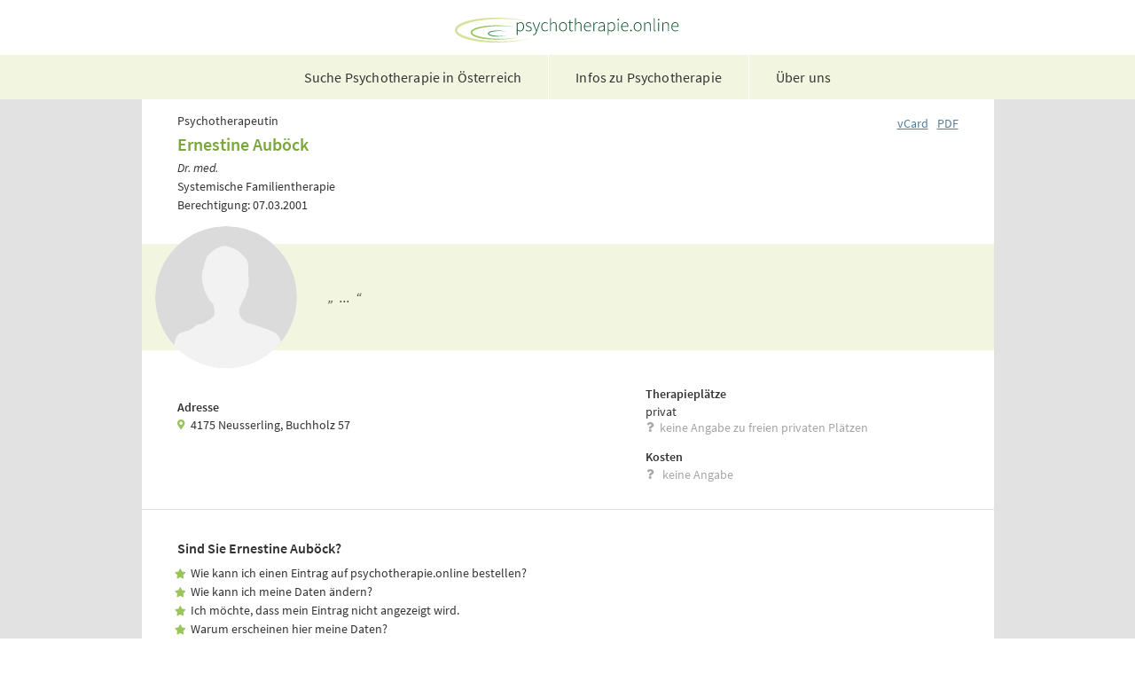

--- FILE ---
content_type: text/html; charset=UTF-8
request_url: https://psychotherapie.online/psychotherapeutin/aub%C3%B6ck-ernestine-5411/
body_size: 2132
content:
	<!DOCTYPE html>

	<html lang="de-AT">

	<head>

	<title>Auböck Ernestine Psychotherapeutin</title>
	<meta charset="utf-8">
	<meta name="description"            content="Psychotherapeutin Auböck Ernestine, 4175 Neusserling" />
	<meta name="title"                  content="Auböck Ernestine Psychotherapeutin" />
	<meta name="keywords"               content="Psychotherapie,Psychotherapeutin,4175,Neusserling,Buchholz,Systemische,Familientherapie" />
	<meta name="page-topic"             content="Psychotherapie,Psychotherapeutin,Psychotherapeut" />
	<meta name="viewport"               content="width=device-width, initial-scale=1.0, maximum-scale=1.0"/>
	<meta http-equiv="Content-Type"     content="text/html; charset=utf-8" />
	<meta http-equiv="Cache-Control"    content="no-cache" />
	<meta name="audience"               content="all" />
	<meta http-equiv="content-language" content="de-AT" />
	<meta name="robots"                 content="index, follow" />
	<meta name="revisit-after"          content="1 days" />

	<link rel="stylesheet" type="text/css" href="/css/styles.css">
	<link rel="stylesheet" href="/css/fontawesome-free-5.15.1-web/css/all.css">

	<link rel="icon" type="image/svg+xml"             href="/images/favicon/favicon.svg">
	<link rel="icon" type="image/png"                 href="/images/favicon/favicon.png">
	<link rel="apple-touch-icon"      sizes="180x180" href="/images/favicon/apple-touch-icon.png">
	<link rel="icon" type="image/png" sizes="32x32"   href="/images/favicon/favicon-32x32.png">
	<link rel="icon" type="image/png" sizes="16x16"   href="/images/favicon/favicon-16x16.png">
	<link rel="manifest"                              href="/images/favicon/site.webmanifest">
	<link rel="mask-icon"                             href="/images/favicon/safari-pinned-tab.svg" color="#5bbad5">
	<meta name="msapplication-TileColor" 		  content="#da532c">
	<meta name="theme-color"             		  content="#ffffff">

	<script type="application/ld+json">{"@context": "https://schema.org","@type": "MedicalBusiness","name": "Psychotherapeutin Ernestine Auböck","image": "https://psychotherapie.online/psychotherapeutin/auböck-ernestine-5411/psychotherapeutin-auböck-ernestine.png","@id": "https://psychotherapie.online/psychotherapeutin/auböck-ernestine-5411/","url": "https://psychotherapie.online/psychotherapeutin/auböck-ernestine-5411/","knowsAbout": ["Systemische Familientherapie"],"foundingDate": "2001-03-07","address": {"@type": "PostalAddress","streetAddress": "Buchholz 57","addressLocality": "Neusserling","postalCode": "4175","addressCountry": "AT","telephone": "+43723133051","email": "tina.auboeck@gmx.at"},"location":[{"@type": "Place","name": "Psychotherapeutin Ernestine Auböck","image": "https://psychotherapie.online/psychotherapeutin/auböck-ernestine-5411/psychotherapeutin-auböck-ernestine.png","address": {"@type": "PostalAddress","streetAddress": "Buchholz 57","addressLocality": "Neusserling","postalCode": "4175","addressCountry": "AT","telephone": "+43723133051","email": "tina.auboeck@gmx.at"},"geo": {"@type": "GeoCoordinates","latitude": 48.434568669279,"longitude": 14.177163933135}}],"sameAs": "https://psychotherapie.online/psychotherapeutin/auböck-ernestine-5411/" }</script></head><body>
<div class="page">
	<div class="header">
	<div class="logo">
	<a href="/">
	<img src="/images/logo_psycho-online_source_knapp.svg" alt="Logo von psychotherapie.online" height="28px">
	</a>
	</div>
			<ul class="menu">
		<li><a href="/"                         class="menuitem">Suche Psychotherapie in Österreich</a></li>
		<li><a href="/psychotherapie-faq/"      class="menuitem">Infos zu Psychotherapie</a></li>
		<li><a href="/psychotherapeuten-suche/" class="menuitem">Über uns</a></li>
		</ul>
			</div>
	<div class="main"><div class="container-detail-nameinfo"><div class="detail-nameinfo"><p class="detail-nameinfo-text">Psychotherapeutin</p><h1 class="detail-name h2">Ernestine Auböck</h1><p class="title">Dr. med.</p><p>Systemische Familientherapie</p><p class="detail-nameinfo-text">Berechtigung: 07.03.2001</p></div><div class="container-detail-sharelinks"><a class="detail-sharelink" href="/psychotherapeutin/auböck-ernestine-5411/psychotherapeutin-auböck-ernestine.vcf">vCard</a><a class="detail-sharelink" href="/psychotherapeutin/auböck-ernestine-5411/psychotherapeutin-auböck-ernestine.pdf">PDF</a></div></div></div><div class="full container-zitat"><div class="detail-portrait"><img src="/psychotherapeutin/auböck-ernestine-5411/psychotherapeutin-auböck-ernestine.png" width="160" height="160" alt="PsychotherapeutinErnestine Auböck" /></div><p class="zitat">„&nbsp; ... &nbsp;“</p></div><div class="main detail-info"><div class="detail-info-col-1"><ul class="fa-ul"></ul><h4>Adresse</h4><ul class="fa-ul"><li><i class="fa-li fa fa-map-marker-alt"></i>4175 Neusserling, Buchholz 57</li></ul></div><div class="detail-info-col-2"><h4>Therapieplätze</h4><ul><li>privat</li><li class="text-keine-angabe"><img class="mini-icon" src="/images/question-icon-grey-square.svg"/>keine Angabe zu freien privaten Plätzen</li></ul><h4>Kosten</h4><ul><li class="text-keine-angabe"><img class="mini-icon" src="/images/question-icon-grey-square.svg"/> keine Angabe</li></ul></div></div><div class="main detail-nameinfo">

<br>
<h3>Sind Sie 
Ernestine Auböck?
</h3>
<ul class="fa-ul infobar-text">
<li><i class="fa-li fa fa-star"></i>Wie kann ich einen Eintrag auf psychotherapie.online bestellen?</li>
<li><i class="fa-li fa fa-star"></i>Wie kann ich meine Daten ändern?</li>
<li><i class="fa-li fa fa-star"></i>Ich möchte, dass mein Eintrag nicht angezeigt wird.</li>
<li><i class="fa-li fa fa-star"></i>Warum erscheinen hier meine Daten?</li>
</ul>
<br>
Alle Informationen finden Sie unter <a href="https://psychotherapie.online/login/?info">Psychotherapeut*innen auf psychotherapie.online</a>.
<br><br>
</div>
<div class="detail-map-container"><div class="detail-map"><iframe width="100%" height="100%" style="border:none;"
	       src="/map/?id=696ae0f2754977.84875580&db=psy&len=38834ec828b0504c0181c4595bb629fff12a9c1689f83ca5e148f6b0f0f81a4d"></iframe></div><p class="map-impressum">Datenquelle: <a href="https://basemap.at/" target="_blank">basemap.at</a></p></div><div class="main container-detail-pics">
</div>

<div class="footer"><a class="footer-link" href="/impressum/" >Impressum & Datenschutz</a><a class="footer-link" href="/login/">Registrieren & Anmelden</a></div>
</div>

</body>
</html>


--- FILE ---
content_type: text/html; charset=UTF-8
request_url: https://psychotherapie.online/map/?id=696ae0f2754977.84875580&db=psy&len=38834ec828b0504c0181c4595bb629fff12a9c1689f83ca5e148f6b0f0f81a4d
body_size: 2767
content:
<!DOCTYPE html>
<html>
<head>
<meta http-equiv="Content-Type" content="text/html; charset=utf-8">
<meta name="viewport" content="width=device-width, initial-scale=1.0, maximum-scale=1.0, user-scalable=0">
<meta name="apple-mobile-web-app-capable" content="yes">
<title>psychotherapie.online - Karte Psychotherapeuten Österreich</title>
<link rel="stylesheet" href="/openlayers/theme/default/style.css" type="text/css"/>
<style>
html, body, div, span, object, iframe, h1, h2, h3, h4, h5, h6, p, blockquote, pre, a, abbr, acronym, address, code, del, dfn, em, img, q, dl, dt, dd, fieldset, form, label, legend, table, caption, tbody, tfoot, thead, tr, th, td {margin:0;padding:0;border:0;font-weight:inherit;font-style:inherit;font-size:100%;font-family:inherit;vertical-align:baseline;}
body {line-height:1.5;}
table {border-collapse:separate;border-spacing:0;}
caption, th, td {text-align:left;font-weight:normal;}
table, td, th {vertical-align:middle;}
blockquote:before, blockquote:after, q:before, q:after {content:"";}
blockquote, q {quotes:"" "";}
a img {border:none;}
body 
{
	font-family: "Lucida Grande", Verdana, Geneva, Lucida, Arial, Helvetica, sans-serif;
	font-size: 80%;
	color: #222;
	background: #fff;
	margin: 0em 0em;
}
pre, code 
{
	margin: 1.5em 0;
	white-space: pre;
}
pre, code 
{
	font: 1em 'andale mono', 'lucida console', monospace;
	line-height:1.5;
}
a[href] 
{
	color: #436976;
	background-color: transparent;
}
h1, h2, h3, h4, h5, h6 
{
	color: #003a6b;
	background-color: transparent;
	font: 100% 'Lucida Grande', Verdana, Geneva, Lucida, Arial, Helvetica, sans-serif;
	margin: 0;
	padding-top: 0.5em;
}
h1 
{
	font-size: 130%;
	margin-bottom: 0.5em;
	border-bottom: 1px solid #fcb100;
}
h2 
{
	font-size: 120%;
	margin-bottom: 0.5em;
	border-bottom: 1px solid #aaa;
}
h3 
{
	font-size: 110%;
	margin-bottom: 0.5em;
	text-decoration: underline;
}
h4 
{
	font-size: 100%;
	font-weight: bold;
}
h5 
{
	font-size: 100%;
	font-weight: bold;
}
h6 
{
	font-size: 80%;
	font-weight: bold;
}
.olControlAttribution 
{
	bottom: 5px;
}
.smallmap 
{
	width: 100%;
	height: 380px;
	border: 0px solid #ff0000;
}
#tags 
{
	display: none;
}
#docs p 
{
	margin-bottom: 0.5em;
}
/* **** 20210531 atitngo 
@media only screen and (max-width: 600px) 
{
	body 
	{
		height           : 100%;
		margin           : 0;
		padding          : 0;
		width            : 100%;
	}
	#map
	{
		background : #7391ad;
		width      : 100%;
	}
	#map 
	{
		border : 0;
		height : 512px;
	}
	#title 
	{
		font-size   : 1.3em;
		line-height : 2em;
		text-indent : 1em;
		margin      : 0;
		padding     : 0;
	}
	#docs 
	{
		bottom     : 0;
		padding    : 1em;
	}
	#shortdesc 
	{
		color      : #aaa;
		font-size  : 0.8em;
		padding    : 1em;
		text-align : right;
	}
	#tags 
	{
		display : none;
	}
}
@media only screen and (orientation: landscape) and (max-width: 600px)
{
	#shortdesc 
	{
		float: right;
		width: 25%;
	}
	#map 
	{
		width: 70%;
	}
	#docs 
	{
		font-size: 12px;
	}
}
*/
body 
{
	-webkit-text-size-adjust: none;
}

.olImageLoadError{display: none !important;}

</style>

<script src="/openlayers/OpenLayers.js"></script>

<script>

var map;

var extent = new OpenLayers.Bounds(960775.14794368,
                                   5792039.2022823,
                                   1943722.9120636,
                                   6329479.324005);

function init()
{
	map = new OpenLayers.Map({
			div: "map",
			projection: "EPSG:3857",
			numZoomLevels: 19,
			controls: []
				});

        map.setOptions({restrictedExtent: extent});

	map.isValidZoomLevel = function(zoomLevel) 
	{
		    valid = ( (zoomLevel != null) && (zoomLevel >= 7) && (zoomLevel <= 19) ); // 20 was 16
		    if(!valid && map.getZoom() == 0)
		    {
			map.zoomTo(19 - (19 - 7)/2);
		    }
		    return valid;
	}

	map.addControl(new OpenLayers.Control.Navigation());       // The navigation control handles map browsing with mouse events (dragging, double-clicking, and scrolling the wheel).  Create a new navigation control with the OpenLayers.Control.Navigation control.
	map.addControl(new OpenLayers.Control.KeyboardDefaults()); // The KeyboardDefaults control adds panning and zooming functions, controlled with the keyboard.  By default arrow keys pan, +/- keys zoom & Page Up/Page Down/Home/End scroll by three quarters of a page.
	//map.addControl(new OpenLayers.Control.TouchNavigation());  // The navigation control handles map browsing with touch events (dragging, double-tapping, tap with two fingers, and pinch zoom).  Create a new control with the OpenLayers.Control.TouchNavigation constructor.
	//map.addControl(new OpenLayers.Control.PinchZoom());        // Create a control for zooming with pinch gestures.  This works on devices with multi-touch support.
	map.addControl(new OpenLayers.Control.PanZoom());	   // The PanZoom is a visible control, composed of a OpenLayers.Control.PanPanel and a OpenLayers.Control.ZoomPanel.  By default it is drawn in the upper left corner of the map.
	//map.addControl(new OpenLayers.Control.Scale());            // The Scale control displays the current map scale as a ratio (e.g.  Scale = 1:1M).  By default it is displayed in the lower right corner of the map.
	//map.addControl(new OpenLayers.Control.ScaleLine());        // The ScaleLine displays a small line indicator representing the current map scale on the map.  By default it is drawn in the lower left corner of the map.

/*	
	var basemap = new OpenLayers.Layer.WMTS({
			name: "basemap.at",
			url:
			"https://maps.wien.gv.at/basemap/bmaphidpi/{Style}/{TileMatrixSet}/{TileMatrix}/{TileRow}/{TileCol}.jpeg",
			layer: "geolandbasemap",
			matrixSet: "google3857",
			requestEncoding: "REST",
			style: "normal",
			isBaseLayer: true });

*/
	// "https://psychotherapie.online/basemap/tiles/{TileMatrix}/{TileCol}/{TileRow}.png",

	var basemap = new OpenLayers.Layer.WMTS({
			name: "basemap.at",
			url:
			"https://psychotherapie.online/basemap/{TileMatrix}/{TileCol}/{TileRow}",
			layer: "geolandbasemap",
			matrixSet: "google3857",
			requestEncoding: "REST",
			style: "normal",
			isBaseLayer: true });

	map.addLayers([basemap]);

	var markers = new OpenLayers.Layer.Markers( "Markers" );
	map.addLayer(markers);

	var size0 = new OpenLayers.Size(35,35);var size_active0 = new OpenLayers.Size(35,35);var icon0 = new OpenLayers.Icon('/css/icon_psy.svg',
									   size0,
									   new OpenLayers.Pixel(-(size0.w/2), -(size0.h)));var icon_active0 = new OpenLayers.Icon('/css/icon_psy_active.svg',
									   size_active0,
									   new OpenLayers.Pixel(-(size_active0.w/2), -(size_active0.h)));var marker0 = new OpenLayers.Marker(new OpenLayers.LonLat(1578194.6699293, 6179458.4983947),icon0);var marker_active0 = new OpenLayers.Marker(new OpenLayers.LonLat(1578194.6699293, 6179458.4983947),icon_active0);markers.addMarker(marker0);markers.addMarker(marker_active0);marker_active0.display(false);
	// zoom to see all
	map.zoomToExtent(markers.getDataExtent());
	map.zoomOut(); // zoom one level back to see all markers

		//map.zoomTo(16);

} // function init()

</script>

<style>
.olControlAttribution 
{
	bottom: 5px;
}
</style>
</head>
<body onload="init();">
<div id="map" class="smallmap"></div>
<div style="clear: both;"></div>
</body>
</html>


--- FILE ---
content_type: text/css
request_url: https://psychotherapie.online/css/styles.css
body_size: 5807
content:
/* ---------- Allgemein ---------- */

*{
    margin: 0;
    padding: 0;
    box-sizing: border-box;
    font-family: Source Sans Pro, sans-serif;    

}


/*
body 
{
  width: 210mm;
}
@page 
{
  margin:0;
  padding:0;
}
*/

.infobar {
    background-color: var(--orangelight);
    padding-top: 10px;
    padding-bottom: 10px;
    border: 3px solid var(--orangemid);
}

.infobar-icon {
    color: var(--orange);
}

.infobar-text {
    line-height: 1.5;
}


/*
-----------LOGOFARBEN--------------
ligth green: #dbe7a9
middle green: #aecd6a
dark green: #619c51
*/


:root {
    --greenlight: #F2F6E0;      /* fÃ¼r hellgrÃ¼ne HintergrÃ¼nde */
    --greenmid: #99C55A;        /* fÃ¼r Icons, Button-hover */
    --greendark: #619c51;       /* fÃ¼r text-link-hover */
    
    --linkblue: #527e99;        /* fÃ¼r text-links */
        
    --textgrey: #333333;        /* Text: default */
    --textgreylight: #A4A5A5;   /* Text: keine Angaben */
    --textgreen: #7BA63E;       /* fÃ¼r groÃŸe Headlines */
    --textred: #C67B3E;         /* für warnung */
  
    --lightgrey: #EFEFEF;       /* fÃ¼r hellgraue HintergrÃ¼nde */

    --midgrey: #E2E2E2;         /* Hintergrund Detailinfos, Trennlinien */
    --darkgrey: #909090;        /* genereller Seitenhintergrund */
    --darkestgrey: #555;        /* Hintergrund tooltip */

    --orange: #DF6B29;          /* Map-Icon, Infobar-Icon */
    --orangemid: #FF9457;       /* Infobar-Border */
    --orangelight: #FFD8C2      /* Infobar-Background */
}


/* ----------- Font ------------ */

/* source-sans-pro-300 - latin */
@font-face {
  font-family: 'Source Sans Pro';
  font-style: normal;
  font-weight: 300;
    font-display: swap;
  src: url('/css/fonts/source-sans-pro-v14-latin-300.eot'); /* IE9 Compat Modes */
  src: local(''),
       url('/css/fonts/source-sans-pro-v14-latin-300.eot?#iefix') format('embedded-opentype'), /* IE6-IE8 */
       url('/css/fonts/source-sans-pro-v14-latin-300.woff2') format('woff2'), /* Super Modern Browsers */
       url('/css/fonts/source-sans-pro-v14-latin-300.woff') format('woff'), /* Modern Browsers */
       url('/css/fonts/source-sans-pro-v14-latin-300.ttf') format('truetype'), /* Safari, Android, iOS */
       url('/css/fonts/source-sans-pro-v14-latin-300.svg#SourceSansPro') format('svg'); /* Legacy iOS */
}

/* source-sans-pro-regular - latin */
@font-face {
  font-family: 'Source Sans Pro';
  font-style: normal;
  font-weight: 400;
  font-display: swap;
  src: url('/css/fonts/source-sans-pro-v14-latin-regular.eot'); /* IE9 Compat Modes */
  src: local(''),
       url('/css/fonts/source-sans-pro-v14-latin-regular.eot?#iefix') format('embedded-opentype'), /* IE6-IE8 */
       url('/css/fonts/source-sans-pro-v14-latin-regular.woff2') format('woff2'), /* Super Modern Browsers */
       url('/css/fonts/source-sans-pro-v14-latin-regular.woff') format('woff'), /* Modern Browsers */
       url('/css/fonts/source-sans-pro-v14-latin-regular.ttf') format('truetype'), /* Safari, Android, iOS */
       url('/css/fonts/source-sans-pro-v14-latin-regular.svg#SourceSansPro') format('svg'); /* Legacy iOS */
}

/* source-sans-pro-italic - latin */
@font-face {
  font-family: 'Source Sans Pro';
  font-style: italic;
  font-weight: 400;
  font-display: swap;
  src: url('/css/fonts/source-sans-pro-v14-latin-italic.eot'); /* IE9 Compat Modes */
  src: local(''),
       url('/css/fonts/source-sans-pro-v14-latin-italic.eot?#iefix') format('embedded-opentype'), /* IE6-IE8 */
       url('/css/fonts/source-sans-pro-v14-latin-italic.woff2') format('woff2'), /* Super Modern Browsers */
       url('/css/fonts/source-sans-pro-v14-latin-italic.woff') format('woff'), /* Modern Browsers */
       url('/css/fonts/source-sans-pro-v14-latin-italic.ttf') format('truetype'), /* Safari, Android, iOS */
       url('/css/fonts/source-sans-pro-v14-latin-italic.svg#SourceSansPro') format('svg'); /* Legacy iOS */
}

/* source-sans-pro-300italic - latin */
@font-face {
  font-family: 'Source Sans Pro';
  font-style: italic;
  font-weight: 300;
  font-display: swap;
  src: url('/css/fonts/source-sans-pro-v14-latin-300italic.eot'); /* IE9 Compat Modes */
  src: local(''),
       url('/css/fonts/source-sans-pro-v14-latin-300italic.eot?#iefix') format('embedded-opentype'), /* IE6-IE8 */
       url('/css/fonts/source-sans-pro-v14-latin-300italic.woff2') format('woff2'), /* Super Modern Browsers */
       url('/css/fonts/source-sans-pro-v14-latin-300italic.woff') format('woff'), /* Modern Browsers */
       url('/css/fonts/source-sans-pro-v14-latin-300italic.ttf') format('truetype'), /* Safari, Android, iOS */
       url('/css/fonts/source-sans-pro-v14-latin-300italic.svg#SourceSansPro') format('svg'); /* Legacy iOS */
}

/* source-sans-pro-600 - latin */
@font-face {
  font-family: 'Source Sans Pro';
  font-style: normal;
  font-weight: 600;
  font-display: swap;
  src: url('/css/fonts/source-sans-pro-v14-latin-600.eot'); /* IE9 Compat Modes */
  src: local(''),
       url('/css/fonts/source-sans-pro-v14-latin-600.eot?#iefix') format('embedded-opentype'), /* IE6-IE8 */
       url('/css/fonts/source-sans-pro-v14-latin-600.woff2') format('woff2'), /* Super Modern Browsers */
       url('/css/fonts/source-sans-pro-v14-latin-600.woff') format('woff'), /* Modern Browsers */
       url('/css/fonts/source-sans-pro-v14-latin-600.ttf') format('truetype'), /* Safari, Android, iOS */
       url('/css/fonts/source-sans-pro-v14-latin-600.svg#SourceSansPro') format('svg'); /* Legacy iOS */
}

/* source-sans-pro-600italic - latin */
@font-face {
  font-family: 'Source Sans Pro';
  font-style: italic;
  font-weight: 600;
  font-display: swap;
  src: url('/css/fonts/source-sans-pro-v14-latin-600italic.eot'); /* IE9 Compat Modes */
  src: local(''),
       url('/css/fonts/source-sans-pro-v14-latin-600italic.eot?#iefix') format('embedded-opentype'), /* IE6-IE8 */
       url('/css/fonts/source-sans-pro-v14-latin-600italic.woff2') format('woff2'), /* Super Modern Browsers */
       url('/css/fonts/source-sans-pro-v14-latin-600italic.woff') format('woff'), /* Modern Browsers */
       url('/css/fonts/source-sans-pro-v14-latin-600italic.ttf') format('truetype'), /* Safari, Android, iOS */
       url('/css/fonts/source-sans-pro-v14-latin-600italic.svg#SourceSansPro') format('svg'); /* Legacy iOS */
}


p {
    margin-bottom: 0.2em;
    font-size: 14px;
    color: var(--textgrey);
}

ul {
    color: var(--textgrey);
    list-style: none;
}

a {
    color: var(--linkblue);
    cursor: pointer;
}

a:hover {
    color: var(--greendark);
}

/*ul {
    list-style: none;
}*/

.text-keine-angabe {
    color: var(--textgreylight);
}

.nebeninfo {
    font-size: 12px; 
}

.bold {
    font-weight: 700;
}

h1 {
    
}

h2 {
    font-size: 20px;
    padding-bottom: 10px;
    /*font-family: Lato, sans-serif;*/
    font-weight: 600; 
    color: var(--textgreen);
}

.h2 {
    font-size: 20px;
    padding-bottom: 10px;
    /*font-family: Lato, sans-serif;*/
    font-weight: 600;
    color: var(--textgreen);
}

h3 {
   font-size: 16px; 
    padding-bottom: 8px;
    font-family: Source Sans Pro, sans-serif;
    font-weight: 600;
    color: var(--textgrey);
}

h4 {
    font-size: 14px;
    padding-bottom: 2px;
    font-family: Source Sans Pro, sans-serif;
    font-weight: 600;
    color: var(--textgrey);
}

.warning {
    font-size: 16px;
    padding-bottom: 10px;
    padding-top:    10px;
    /*font-family: Lato, sans-serif;*/
    font-weight: 600; 
    color: var(--textred);
}

.warning a {
    font-size: 16px;
    padding-bottom: 10px;
    padding-top:    10px;
    /*font-family: Lato, sans-serif;*/
    font-weight: 600; 
    color: var(--textred);
}

.warningbox {
    font-size: 14px;
    padding-bottom: 10px;
    padding-top:    10px;
    font-weight: 600; 
}

.warningbox a {
    font-size: 14px;
    padding-bottom: 10px;
    padding-top:    10px;
    font-weight: 600; 
}

.page {
    background-color: var(--midgrey);
    display: flex;
    flex-wrap: wrap;
    flex-direction: column;
    font-size: 14px;
}

.main {
    background-color: #ffffff;
    padding: 15px 15px;
    width: 100%;
}

.full {
    padding-left: 15px;
    padding-right: 15px;
}


/* ---------------- Header & Navigations --------*/

.header {
    background-color: #fff;
    display: flex;
    justify-content: center;
    flex-wrap: wrap;
    width: 100%;
}

.logo {
    display: flex;
    justify-content: center;
    padding: 20px 0 10px 0;
    width: 100%;
}

.menu h1 {
    font-family: Source Sans Pro, sans-serif;
    font-weight: 500;
    font-size: 16px;
    letter-spacing: 0.01em;
    text-align: center;
}

.menu {
    background-color: var(--greenlight);
    display: flex;
    flex-wrap: wrap;
    flex-direction: column;
    align-content: center;
    width: 100%;
    list-style: none;
    font-family: Source Sans Pro, sans-serif;
    font-weight: 500;
    font-size: 16px;
    letter-spacing: 0.01em;
    text-align: center;
}

.menuitem {
    text-decoration: none;
    color: var(--textgrey);
    border: none;
    display: block;
    padding: 10px 15px;
}

.menuitem:hover {
    color: #ffffff;
    background-color: var(--greenmid);
}


/* ------------------- Suchparamenter -------------*/

.parameter {
    margin-bottom: 20px;
}

input[type=text] {
    -webkit-appearance: none;
    padding: 8px;
    border: 1px solid var(--darkgrey);
    border-radius: 2px;
    font-size: 14px;
   /* width: 100%;*/
}

input[type=url] {
    -webkit-appearance: none;
    padding: 8px;
    border: 1px solid var(--darkgrey);
    border-radius: 2px;
    font-size: 14px;
   /* width: 100%;*/
}

input[type=email] {
    -webkit-appearance: none;
    padding: 8px;
    border: 1px solid var(--darkgrey);
    border-radius: 2px;
    font-size: 14px;
   /* width: 100%;*/
}

input[type=date] {
    -webkit-appearance: none;
    padding: 8px;
    border: 1px solid var(--darkgrey);
    border-radius: 2px;
    font-size: 14px;
   /* width: 100%;*/
}

input[type=password] {
    -webkit-appearance: none;
    padding: 8px;
    border: 1px solid var(--darkgrey);
    border-radius: 2px;
    font-size: 14px;
   /* width: 100%;*/
}

input[type=text].textsuche {
    -webkit-appearance: none;
    padding: 0 0 0 5px;
    border: 1px solid var(--darkgrey);
    border-radius: 2px;
    font-size: 14px;
    width: 90%;
}

input[type=number] {
    -webkit-appearance: none;
    padding: 0 0 0 5px;
    border: 1px solid var(--darkgrey);
    border-radius: 2px;
    font-size: 14px;
    width: 45px;
}

input:focus {
    outline: none;
    border: 1px solid var(--greenmid);
    outline: 1px solid var(--greenmid);
}

.dropdown {
    -webkit-appearance: none;
    padding: 0 0 0 5px;
    border: 1px solid var(--darkgrey);
    border-radius: 2px;
    font-size: 14px;
}

.parameter label{
    margin-right: 4px;
    color: var(--textgrey);
}

.plz {
    display: flex;
    margin-bottom: 8px;
}
.plz input[name="s_plzort"] {
    flex: 1;
}

.container-strasse-nr {
    /*background-color: red;*/
    display: flex;
    flex-wrap: wrap;
    justify-content: space-between;
}

.container-strasse-nr input[name=s_strasse] {
    flex: 1;
    margin-right: 8px;
    margin-bottom: 8px;
}

.container-strasse-nr input[name=s_nr] {
    flex: initial;
    width: 100px;
    margin-bottom: 8px;
}

/* --------------- Methoden & Suchfilter --------------*/

.methodenwahl,
.einleitungstext-detailsuche {
    margin-bottom: 10px;
}

.form-container {
    /*background-color: aqua;*/
    /*padding-top: 15px;*/
    display: flex;
    flex-wrap: wrap;
    width: 100%;
}

.suchfilter-element {
    margin-bottom: 15px;
    padding-right: 10px;
}

.suchfilter-element:last-of-type {
    padding-right: 0;
}

.suchfilter-element ul li {
    padding-bottom: 0.4em;
    }

.suchfilter-element ul li:last-of-type {
    padding-bottom: 0;
    }

.filterliste-follow {
    margin-bottom: 15px;
}

.filter50 {
    width: 50%;
}

.filter25 {
    width: 25%;
}

/* Background-Highlight aktives Label */

input[type=checkbox]:focus + label, input[type=radio]:focus + label 
    {
        /*background-color: <?php echo $g_focus; ?>;
        color: #000080;*/
        background-color: var(--greenlight);
        color: black;
    }  

/* Erweiterte Suche */

.icon-detailsuche {
    font-size: 0.7em;
    padding-left: 5px;
}

.icon-detailsuche:hover {
    text-decoration: none;
}

.icon-detailsuche-link {
    text-decoration: none;
    color: var(--textgreen);
}

.detailsuche-hl {
    background-color: white;
    border: none;
    font-size: 20px;
    padding-bottom: 10px;
    font-weight: 600; 
    color: var(--textgreen);
    text-decoration: none;
}

.detailsuche-hl:hover {
    /*text-decoration: underline;*/
    color: var(--greendark);
    cursor: pointer;
}

.text-link-detailsuche {
}

/* ----------------- Buttons ----------------*/

.button {
    -webkit-appearance: none;

    color: var(--textgrey);
    background-color: var(--greenlight);
    text-align: center;
    font-size: 14px;
    
    border: 1px solid var(--greenlight);
    border-radius: 2px;
    padding: 12px 20px;
    
    cursor: pointer;
}

.button:link,
.button:visited {
    border: none;
    text-decoration: none;
    color: var(--textgrey); 
}

.button:hover {
    background-color: var(--greenmid);
    border: 1px solid var(--greenmid);
    border-radius: 2px;
    color: #ffffff;
}

.button:active {
    background-color: var(--textgreen);
    border: 1px solid var(--textgreen);
}

.button:disabled {
    color: #a0a0a0;
    background-color: var(--lightgrey);
    cursor: not-allowed;
}

.button-2nd {
    background-color: var(--lightgrey);
    border: 1px solid var(--lightgrey);
    border-radius: 2px;
    padding: 8px 15px;
    color: var(--textgrey);
    font-size: 14px;
}

.button-2nd:link,
.button-2nd:visited {
    color: var(--textgrey);
    border: none;
}

.button-2nd:hover {
    color: #ffffff;
}

.button-icon {
    background-color: white;
    padding: 0 10px;
    color: var(--greenmid);
    border: 1px solid white;
}

.button-standort {
    margin-bottom: 8px;
    margin-left: 8px;
}

.button-suchen {
    width: 100%;
}

/* ---------- Ergebnis & Karte ----------*/


    .text-ergebnis {
        margin-bottom: 20px;
    }


    .karteninfo {
        padding-top: 10px;
        padding-bottom: 10px;
        background-color: ;
    }


    /* ---------- Karte ------------*/

    .map-container {
        display: flex;
        height: 500px;
        position: relative;
    }

    .map {
        width: 100%;
    }

    /* ---------- Seitennr-Navigation ----------- */

    .container-numb-nav {
        display: flex;
        justify-content: space-between;
        align-items: center;
    }

    .numb-nav {
        display: flex;
        flex-wrap: wrap;
        list-style: none;
    }

    .numb-nav > button {
        margin-right: 5px;
    }

    .numb-nav > button:last-of-type {
        margin-right: 0;
    }


/* ---------- Ergebnisliste ---------- */


h4 a {
    color: black;
    font-weight: 600;
    font-size: 17px;
    text-decoration: underline;
}

.table-container {
    width: 100%;
}

.table-row-1 {
    background-color: #ffffff;
}

.table-row-2 {
    background-color: var(--lightgrey);
}

/* ausgewÃ¤hltes Ergebnis */

.ergebnis-selected {
    background-color: #ffffff;
    border-bottom: 4px solid var(--midgrey);
}

.mini-numb-nav {
    display: flex;
    justify-content: center;
    align-items: center;
    margin-bottom: 20px;
}

.mini-numb-nav-pfeil {
}

.mini-numb-nav-counter {
    padding: 0 15px;
}


.table-container .headline-suchergebnisse {
    text-align: center;
    padding-top: 25px;
}

.table-row-1,
.table-row-2 {
    display: flex;
    width: 100%;
    flex-direction: column;
    /*padding-top: 15px;*/
    /*line-height: 1.2;*/
}

.cell {
    padding: 5px 15px 5px 15px;
}

.psycho-foto {
    margin: 10px 15px 0 15px;
    width: 90px;
    display: block;
    flex-wrap: wrap;
    position: relative;
}
    
.psycho-foto img {
    width: 90px;
    border-radius: 50%;
    -webkit-filter: grayscale(100%);
    -moz-filter: grayscale(100%);
    -ms-filter: grayscale(100%);
    -o-filter: grayscale(100%);
    filter: grayscale(100%);
}

.psycho-foto-admin-gray {
    width: 90px;
    border-radius: 50%;
    -webkit-filter: grayscale(100%);
    -moz-filter: grayscale(100%);
    -ms-filter: grayscale(100%);
    -o-filter: grayscale(100%);
    filter: grayscale(100%);
}

.psycho-foto-admin-color {
    height: 90px;
    width: 90px;
    border-radius: 50%;
}

.psycho-foto .verified-user {
    color: var(--greenmid);
    position: absolute;
    font-size: 1.1em;
    top: 4px;
    left: 2px;
    z-index: 1;
}


/* ---------- Tooltip ---------- */

/* tooltip-info: Was bedeutet verifiziert? */

.tooltip-verified {
    position: relative;
    display: inline-block;
}

.tooltip-verified .tooltip-text-verified {
    visibility: hidden;
    width: 180px;
    background-color: var(--darkestgrey);
    color: #fff;
    text-align: center;
    font-size: 14px;
    line-height: 1.2;
    padding: 8px 5px;
    border-radius: 5px;
    
/* position of the tooltip text */
    
    position: absolute;
    z-index: 1;
    bottom: 120%;
    left: 50%;
    margin-left: -15px;
    
/* fade in tooltip */
    
    opacity: 0;
    transition: opacity 0.3s;
}

/* tooltip arrow */

.tooltip-verified .tooltip-text-verified::after {
    content: "";
    position: absolute;
    top: 100%;
    left: 15%;
    margin-left: -16px;
    border-width: 5px;
    border-style: solid;
    border-color: var(--darkestgrey) transparent transparent transparent;
}

.tooltip-verified:hover .tooltip-text-verified {
    visibility: visible;
    opacity: 1;
}



.adressline {
    display: flex;
    background-color: antiquewhite;
    align-items: flex-start;
}

.fa-li {
    color: var(--greenmid);
    font-size: 0.8em;
    margin-top: 0.28em;
}

.psycho-adress li {
    margin-bottom: 0.2em;
}*/

.psycho-platz {
    /*background-color: antiquewhite;*/
    color: #619c51;
    display: flex;
    align-items: flex-start;
    /*padding: 10px 0 0 0;*/
}

.supervision,
.title {
    font-style: italic;
}

.map-marker,
.website-icon {
    width: 10px;
    margin-right: 5px;
    margin-top: 5px
    /*background-color: skyblue;*/
}

.check-icon {
    width: 16px;
    /*fill: green;   --------find out how to add svg inline => besser in der Zeile platzieren? Dann auf jeden Fall besser zumindest an der ersten ausgerichtet, aber der Text bricht um*/
    margin-right: 5px;
    margin-top: 3px
}

.question-icon {
    height: 14px;
    margin-right: 5px;
    margin-top: 4px;
}

.cross-icon {
    width: 12px;
    margin-right: 5px;
    margin-top: 6px;
}

.mini-icon {
    width: 16px;
    padding-right: 5px;
}

.besetzt{
    color: crimson;
}

/*.website-icon {
    margin-top: 7px;
}*/

/* ---------- Footer ---------- */

.footer {
    background-color: var(--greenlight);
    width: 100%;
    padding: 15px 15px;
    display: flex;
    flex-wrap: wrap;
    justify-content: space-between;
}

/* keine default underline bei Links im Footer, nur bei hover â€“ wird sonst zu viel */

.footer-link{
    text-decoration: none;
    padding-bottom: 8px;
}

.footer-link:hover {
    text-decoration: underline;
}


/* 00000000000000000 DETAILSEITE DEFAULT 00000000000000000 */

.detail-name {
    padding-bottom: 5px;
}

.detail-nameinfo {
    /*background-color: aquamarine;*/
}

.detail-nameinfo-text {
    margin-bottom: 5px;
}

.container-detail-nameinfo {
    display: flex;
    justify-content: space-between;
    align-content: flex-start;
}

.container-detail-sharelinks {
    text-align: right;
    width: 10%;
}

.detail-sharelink {
    padding-left: 10px;
    line-height: 1.8;
}

/* -------------- Zitat & Portraitfoto ------------- */

.container-zitat {
    background-color: var(--greenlight);
    display: flex;
    flex-wrap: wrap;
    justify-content: center;
    padding-left: 15px;
    padding-right: 15px;
    border: none;    
}

.detail-portrait {
    background-color: none;
    /*margin-bottom: 5px;*/
    flex-wrap: wrap;
    position: relative;
    top: -20px;
}

.detail-portrait img{
    width: 160px;
    height: 160px;
    border-radius: 50%;
}


.detail-portrait .detail-verified-user { 
    
    /* angepasste Positionierung von verfied-icon bei Portraitfoto in Detailseite */
    
    color: var(--greenmid);
    position: absolute;
    font-size: 2em;
    top: 10px;
    left: 2px;
    z-index: 1;
}

.zitat {
    font-size: 16px;
    font-style: italic;
    text-align: center;
}

/* ---------- Infos Detailseite def --------- */

.detail-info {
    border-bottom: 1px solid var(--midgrey);
    display: flex;
    flex-wrap: wrap;
}

.detail-info-col-1 {
    width: 60%;
}

.detail-info-col-2 {
    width: 30%;
}

/* styles fÃ¼r Variante ohne fa-ul*/
    .detail-adress-container { 
        display: flex;
        align-items: flex-start
    }

    .map-icon {
        padding-top: 3px;
    }
/*----*/

.container-detail-method {
    display: flex;
    flex-wrap: wrap;
}

.detail-method {
    width: 30%;
}

.detail-info ul,
.detail-method ul {
    list-style: none;
    margin-bottom: 15px; 
}

.line-grey hr {
    border: 1px solid var(--midgrey);
}

/* ----------- Karte Detailseite ---------- */

.detail-map-container {
    display: flex;
    height: 380px;
    position: relative;
}

.detail-map {
    width: 100%;
}

.map-impressum {
    position: absolute;
    bottom: 0px;
    right: 0px;
    
    background-color: white;
    opacity: 65%;
    padding: 3px 8px;
    
    font-size: 12px;
    margin-bottom: 0;
}


/* ----------- Pers. Infos Detailseite --------*/

.container-detail-personal {
    background-color: var(--lightgrey);
    /* display: flex; */
    flex-wrap: wrap;
    padding-top: 20px;
    padding-bottom: 20px;
    border-bottom: 1px solid #fff;
    width: 100%;
}

.container-detail-personal ul {
    padding-left: 15px;
    /* margin-bottom: 15px; */
}

.bullet-point-list {
    list-style: none;
}

.bullet-point-list li::before {
    content: "\2022";
    display: inline-block;
    margin-left: -1em;
    margin-right: 10px;
}

/* ----------- Praxisbilder Detailseite ---------- */

.container-detail-pics {
    display: flex;
    flex-wrap: wrap;
    justify-content: space-between
    }

.detail-pic {
    position: relative;
    display: flex;
    margin-bottom: 15px;
    width: 100%;
}

.detail-pic img {
    width: 100%;
}

.bildtext {
    text-align: center;
    font-size: 12px;
    background-color: var(--greenlight);
    /*display: block;*/
    width: 100%;
    margin-bottom: 0;
    padding: 10px 0;
    
    position: absolute;
    z-index: 1;
    bottom: 0;
}

.detail-impressum p {
    font-size: 12px;
}

/* ----------- Edit ---------- */



.edit-row {
    display: flex;
    background-color: #ffffff;
    padding-bottom: 15px;
    padding-left: 15px;
}

.edit-row-1 {
    /*background-color: var(--lightgrey);*/
    padding-top: 15px;
    border-top: 3px solid var(--lightgrey);
}

.edit-col-left {
    width: 20%;
}

.edit-col-right {
    width: 80%;
}

.edit-col-right li {
    margin-bottom: 0.4em;
}

.edit-adressfeld {
    margin-bottom: 0.4em;
}


/* ----------------- RESPONSIVE -------------------*/
/* ------------------------------------------------*/

/* ---------- Spez. Styles fÃ¼r div. EndgerÃ¤te --------*/
/* ------------------------------------------------*/

/*Mobile Styles*/
@media only screen and (max-width: 600px) {
    .menu li {
        border-bottom: 1px solid #ffffff;
        width: 100%
    }
    
    .menu > li:last-of-type {
        border-bottom: none;
    }
    
    .suchfilter-element ul li{
        padding-bottom: 0.6em;
    }
    
    .suchfilter-element ul li:last-of-type {
        padding-bottom: 0.2em
    }

    .filter50,
    .filter25 {
        width: 100%;
    }
    
    .table-row-1,
    .table-row-2 {
        padding-bottom: 5px;
    }

    
/* 0000000000 DETAILSEITE MOBILE 0000000000 */
    
    .container-detail-nameinfo {
        flex-direction: column;
    }
    
    .container-detail-sharelinks {
        width: 100%;
        /*text-align: left;*/
    }
    
    /*
Unsicher ob Sharelinks besser rechts oder links
    
    .detail-sharelink {
        padding-left: 0;
        padding-right: 10px;
    }*/
    
    .zitat {
        margin-top: -10px;
        margin-bottom: 15px;
    }
    
    .detail-info-col-1,
    .detail-info-col-2 {
        width: 100%;
    }
    
/* grÃ¶ÃŸerer Zeilenabstand zwecks besserer Klickbarkeit der Link am Smartphone */
    
    .detail-info-col-1 {
        line-height: 1.8;
    }

    .detail-method {
        width: 100%;
    }
    
}

/*Tablet Styles */
@media only screen and (min-width: 600px) and (max-width: 961px) {
    /* ---------- Header & MenÃ¼ ----------*/
    
    .header {
    }
    
    .logo {
        justify-content: center;
        padding-left: 15px;
    }
    
    .menu {
        flex-direction: row;
        justify-content: center;
    }
    
    .menu li {
        border-right: 1px solid #ffffff;  
    }
    
    .menu li:last-of-type {
        border-right: none;
    }
    
    .menuitem {
        padding: 15px 30px;
    }
    
    .main {
        padding: 15px 30px;
    }
    
    .container-adresse {
        display: flex;   
    }
    
    .plz {
        flex: 1;
    }
    
    .container-strasse-nr {
        margin-left: 8px;
        flex: 2;
    }
    
    /* â€“â€“â€“â€“��€“â€“â€“â€“â€“â€“ Ergebnisliste Startseite Tablet ----------- */
    
    .table-row-1,
    .table-row-2 {
        flex-direction: row;
    }
    
    .psycho-foto {
        margin: 10px 15px 10px 15px;
    }
    
    .cell {
        padding: 15px 15px 10px 0;
    }
    
    .psycho-name {
        flex: 2;
    }
    
    .psycho-dist {
        width: 8%;
    }
    
    .psycho-adress {
        flex: 3;
    }
    
    .psycho-methode {
        width: 30%;
    }
    

    .footer {
        padding: 15px 30px;
    }
    
    /* 0000000000 DETAILSEITE TABLET 00000000000 */
    
    .detail-nameinfo {
        margin-bottom: 15px; 
    }
    
    .container-zitat {
        justify-content: flex-start;
        flex-wrap: nowrap;
        height: 120px;
    }
    
    .zitat {
        text-align: left;
        align-self: center;
        width: 80%;
        margin: 0 30px;
    }
    
    .detail-info {
        padding-top: 35px;
    }
    
    .detail-personal {
        max-width: 550px;
        margin: 0 auto;
    }
    
    .detail-pic {
        width: 49%;
    }

}
    

/* Desktop Styles */
@media only screen and (min-width: 961px) {
    .main {
        width: 961px;
        margin: 0 auto;
        padding: 15px 40px;
    }
    
    .full {
        width: 961px;
        margin: 0 auto;
    }
    
    /* ---------- Header & MenÃ¼ ----------*/

    .header {
        width: 100%;
    }
    
    .menu {
        flex-direction: row;
        justify-content: center;
    }
    
    .menu li {
        border-right: 1px solid #ffffff;  
    }
    
    .menuitem {
        padding: 15px 30px;
    }
    
    .menu li:last-of-type {
        border: none;
    }
    
    .container-adresse {
        display: flex;   
    }
    
    .plz {
        flex: 1;
    }
    
    .container-strasse-nr {
        margin-left: 8px;
        flex: 2;
    }
    
    .form-container {
        max-height: 500px;
        flex-wrap: wrap;
        align-content: flex-start;
        /*flex-direction: row;
        flex-wrap: wrap;*/
    }
    
    .button-suchen input[type=submit] {
        width: 680px;
    }
    
    .map-container {
        width: 961px;
        margin: 0 auto; 
    }
    
    .table-container {
        width: 961px;
        margin: 0 auto;
    }
    
    .table-row-1,
    .table-row-2 {
        flex-direction: row;
    }
    
    .cell {
        padding: 15px 15px 10px 0;
    }
    
    .psycho-foto {
        margin: 10px 15px 10px 15px;
    }
    
    .psycho-foto img{
        /*background-color: blue;*/
        width: 90px;
        border-radius: 50%;
    }
    
    .psycho-name {
        flex: 2;
    }
    
    .psycho-dist {
        width: 8%;
    }
    
    .psycho-adress {
        flex: 3;
    }
    
    .psycho-methode {
        width: 30%;
    }

    /* BreitenbeschrÃ¤nkung Footer */
    
    .footer {
        width: 961px;
        margin: 0 auto;
        padding: 15px 40px;
    }
    
    
    /* 0000000000 DETAILSEITE DESKTOP 0000000000*/
    
    .detail-nameinfo {
        margin-bottom: 15px; 
    }
    
    .container-zitat {
        justify-content: flex-start;
        flex-wrap: nowrap;
        height: 120px;
    }
    
    .zitat {
        text-align: left;
        align-self: center;
        width: 80%;
        margin: 0 35px;
    }
    
    .detail-pic {
        width: 49%;
    }
    
    .detail-info {
        padding-top: 40px;
    }
    
    .detail-map-container {
        width: 961px;
        margin: 0 auto;
    }
    
    .detail-personal {
        max-width: 550px;
        margin: 0 auto;
    }
    
    .detail-impressum {
        width: 961px;
        margin: 0 auto;
    }
   
    
}

table.list
{
        border-width: 0px 0px 0px 0px;
        border-spacing: 1px;
        border-style: outset outset outset outset;
        border-color: white white white white;
        border-collapse: collapse;
}
table.list th
{
        border-width: 1px 1px 1px 1px;
        padding: 2px 2px 2px 2px;
        border-style: inset inset inset inset;
        -moz-border-radius: 0px 0px 0px 0px;
}
table.list td
{
        border-width: 0px 0px 0px 0px;
        padding: 3px 10px 3px 0px;
        border-style: solid;
        -moz-border-radius: 0px 0px 0px 0px;
}

table.preis
{
        border-width: 0px 0px 0px 0px;
        border-spacing: 1px;
        border-style: outset outset outset outset;
        border-color: white white white white;
        border-collapse: collapse;
}
table.preis th
{
        border-width: 1px 1px 1px 1px;
        padding: 2px 2px 2px 2px;
        border-style: inset inset inset inset;
        -moz-border-radius: 0px 0px 0px 0px;
}

table.preis td
{
        border-width: 1px 1px 1px 1px;
        border-color: #909090;
        padding: 6px 10px 6px 10px;
        border-style: solid;
        -moz-border-radius: 0px 0px 0px 0px;
}

.faq
{
	margin-left:1em;
}

/* button radio 20240330 attingo */

.toggle-buttons input[type="radio"] {
	visibility: hidden;
	cursor: pointer;
}

.toggle-buttons label {
	border: 1px solid var(--textgray);
	background: var(--greenlight);
	border-radius: 0.2em;
	padding: 0.5em;
	cursor: pointer;
}

.toggle-buttons input:checked + label {
	background: var(--greenmid);
	color: var(--textgray);
	box-shadow: none;
	cursor: pointer;
}

input[type="checkbox"] {
    cursor: pointer;
}



--- FILE ---
content_type: image/svg+xml
request_url: https://psychotherapie.online/images/question-icon-grey-square.svg
body_size: 1683
content:
<?xml version="1.0" encoding="UTF-8"?>
<svg width="488px" height="488px" viewBox="0 0 488 488" version="1.1" xmlns="http://www.w3.org/2000/svg" xmlns:xlink="http://www.w3.org/1999/xlink">
    <!-- Generator: Sketch 62 (91390) - https://sketch.com -->
    <title>question-icon-grey-square</title>
    <desc>Created with Sketch.</desc>
    <g id="question-icon-grey-square" stroke="none" stroke-width="1" fill="none" fill-rule="evenodd">
        <g id="question-grey" transform="translate(76.000000, 0.000000)" fill="#A4A5A5" fill-rule="nonzero">
            <path d="M167.896558,0 C91.9577507,0 42.7593,31.0972466 4.12376627,86.5397383 C-2.91817831,96.6201914 -0.729465803,110.40949 9.07215976,117.827182 L50.0867289,148.924429 C59.9835158,156.437219 73.9722436,154.630346 81.7754794,145.025386 C105.565833,115.164421 123.265856,98.0466706 160.56913,98.0466706 C189.878845,98.0466706 226.040182,116.876196 226.040182,145.215583 C226.040182,166.70787 208.340159,177.64421 179.411089,193.906073 C145.723949,212.830697 101.093246,236.320055 101.093246,295.090998 L101.093246,304.410662 C101.093246,317.058778 111.275518,327.234329 123.931986,327.234329 L192.92401,327.234329 C205.580478,327.234329 215.762749,317.058778 215.762749,304.410662 L215.762749,298.894942 C215.762749,258.097637 335,256.480961 335,146.166569 C334.904839,63.0503808 248.688598,0 167.896558,0 Z M158.380417,355.193322 C122.028757,355.193322 92.4335577,384.76899 92.4335577,421.096661 C92.4335577,457.424331 122.028757,487 158.380417,487 C194.732077,487 224.327276,457.424331 224.327276,421.096661 C224.327276,384.76899 194.732077,355.193322 158.380417,355.193322 Z" id="Shape"></path>
        </g>
    </g>
</svg>

--- FILE ---
content_type: image/svg+xml
request_url: https://psychotherapie.online/css/icon_psy_active.svg
body_size: 909
content:
<?xml version="1.0" encoding="UTF-8"?>
<svg width="555px" height="555px" viewBox="0 0 555 555" version="1.1" xmlns="http://www.w3.org/2000/svg" xmlns:xlink="http://www.w3.org/1999/xlink">
    <!-- Generator: Sketch 62 (91390) - https://sketch.com -->
    <title>icon_psy_active</title>
    <desc>Created with Sketch.</desc>
    <g id="icon_psy_active" stroke="none" stroke-width="1" fill="none" fill-rule="evenodd">
        <g id="Group" transform="translate(90.000000, 52.000000)" fill="#125DA4" fill-rule="nonzero" stroke="#FFFFFF" stroke-width="12">
            <path d="M164.192937,477.174278 C25.7057813,276.820434 0,256.258006 0,182.624955 C0,81.7636656 81.9315781,0 183,0 C284.068422,0 366,81.7636656 366,182.624955 C366,256.258006 340.294219,276.820434 201.807062,477.174278 C192.719016,490.275716 173.280031,490.274765 164.192937,477.174278 Z" id="Path"></path>
        </g>
    </g>
</svg>